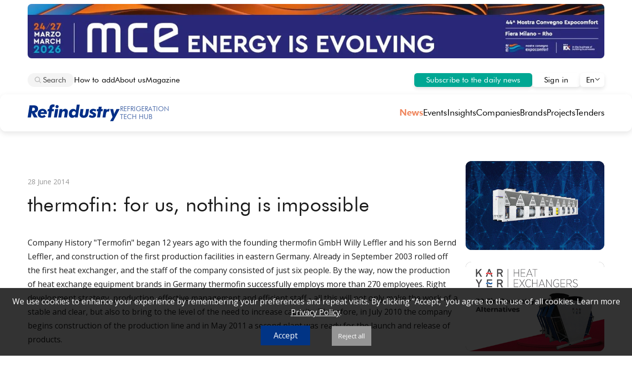

--- FILE ---
content_type: text/html; charset=UTF-8
request_url: https://refindustry.com/news/new-items/thermofin-for-us-nothing-is-impossible/
body_size: 32730
content:
<!DOCTYPE html>
<html lang="en">
<head>
    <style>
        @media (min-width: 1280px) {
            html {
            overflow-y: scroll;
            }
        }
    </style>
    <meta name="viewport" content="width=device-width, initial-scale=1">
    <meta http-equiv="X-UA-Compatible" content="ie=edge">
    <title>thermofin: for us, nothing is impossible</title>
    <link rel="stylesheet" href="https://fonts.googleapis.com/css2?family=Open+Sans&display=swap">
<meta name="keywords" content="refrigeration news, refrigeration technologies, , New products" />
    <meta name="description" content="Follow refrigeration news, New products worldwide on our website. " />
    <meta http-equiv="Content-Type" content="text/html; charset=UTF-8" />
    <meta name="robots" content="index, follow" />
    <link href="https://refindustry.com/news/new-items/thermofin-for-us-nothing-is-impossible/" rel="canonical" />
    <link rel="shortcut icon" type="image/x-icon" href="/local/templates/holodindustrynew/assets/img/ref_favicon.ico"/>
    <link rel="stylesheet" href="/new_site/style.css?v=280">
<!-- Facebook Pixel Code -->
<script>
!function(f,b,e,v,n,t,s) {if(f.fbq)return;n=f.fbq=function(){n.callMethod?
n.callMethod.apply(n,arguments):n.queue.push(arguments)};
if(!f._fbq)f._fbq=n;n.push=n;n.loaded=!0;n.version='2.0';
n.queue=[];t=b.createElement(e);t.async=!0;
t.src=v;s=b.getElementsByTagName(e)[0];
s.parentNode.insertBefore(t,s)}(window, document,'script',
'https://connect.facebook.net/en_US/fbevents.js');
fbq('init', '535793150368708');
fbq('track', 'PageView');
</script>
<noscript><img height="1" width="1" style="display:none"
src="https://www.facebook.com/tr?id=535793150368708&ev=PageView&noscript=1"
/></noscript>
<!-- End Facebook Pixel Code -->
 <!-- Google tag (gtag.js) -->
<script async src="https://www.googletagmanager.com/gtag/js?id=G-58SYRH0RZN"></script>
<script>
  window.dataLayer = window.dataLayer || [];
  function gtag(){dataLayer.push(arguments);}
  gtag('js', new Date());
  gtag('config', 'G-58SYRH0RZN');
</script>

<script type="text/javascript" >
   (function(m,e,t,r,i,k,a){m[i]=m[i]||function(){(m[i].a=m[i].a||[]).push(arguments)};
   m[i].l=1*new Date();
   for (var j = 0; j < document.scripts.length; j++) {if (document.scripts[j].src === r) { return; }}
   k=e.createElement(t),a=e.getElementsByTagName(t)[0],k.async=1,k.src=r,a.parentNode.insertBefore(k,a)})
   (window, document, "script", "https://mc.yandex.ru/metrika/tag.js", "ym");

   ym(102526790, "init", {
        clickmap:true,
        trackLinks:true,
        accurateTrackBounce:true,
        webvisor:true
   });
</script>
<noscript><div><img src="https://mc.yandex.ru/watch/102526790" style="position:absolute; left:-9999px;" alt="" /></div></noscript>


</head>
<body>
    <section class="page-wrapper_new">
 <!--'start_frame_cache_ZMau15'--><!--'end_frame_cache_ZMau15'-->
    <div class="banner_up">
        <div class="Top">
            <!--        <img src="/images/post.png">-->
            <noindex><a href="/bitrix/rk.php?id=797&site_id=s2&event1=banner&event2=click&event3=3 / [797] [REF_TOP_BANNER] MCE 2026&goto=https://www.mcexpocomfort.it/en-gb.html" target="_blank"  rel="nofollow"><img alt="Attend the event" title="Attend the event" src="/upload/rk/73e/7p1bej6i5qiql19v79n7iirwwvocx0km.jpg" width="1280" height="120" style="border:0;" /></a></noindex>        </div>
    </div>
        <header>
            <div class="top-header_new">
                <div class="both-sides">
                    <div class="left-side">
                        <div id="pop_poisk"></div>
                        <div id="focused_search">
                            <div class="search_icon">
                                <svg style="pointer-events: none;" xmlns="http://www.w3.org/2000/svg" width="14" height="14" viewBox="0 0 14 14" fill="none"><path fill-rule="evenodd" clip-rule="evenodd" d="M5.66683 1.66656C3.45769 1.66656 1.66683 3.45742 1.66683 5.66656C1.66683 7.8757 3.45769 9.66656 5.66683 9.66656C7.87597 9.66656 9.66683 7.8757 9.66683 5.66656C9.66683 3.45742 7.87597 1.66656 5.66683 1.66656ZM0.333496 5.66656C0.333496 2.72104 2.72131 0.333225 5.66683 0.333225C8.61235 0.333225 11.0002 2.72104 11.0002 5.66656C11.0002 8.61208 8.61235 10.9999 5.66683 10.9999C2.72131 10.9999 0.333496 8.61208 0.333496 5.66656Z" fill="#B8B8B8"/><path d="M8.8049 9.74734C8.54455 9.48699 8.54455 9.06488 8.8049 8.80453C9.06525 8.54418 9.48736 8.54418 9.74771 8.80453L13.0475 12.1044C13.3079 12.3647 13.3079 12.7868 13.0475 13.0472C12.7872 13.3075 12.3651 13.3075 12.1047 13.0472L8.8049 9.74734Z" fill="#B8B8B8"/>
                                </svg>
                            </div>
                            <div oninput="show_quicks_loc();" id="input_search" class="search_ph" contenteditable="true"></div>
                        </div>
                        <div onclick="search_click();" id="title-search-input_new" name="q" placeholder="&#128269; Search" autocomplete="off" class="search">
                            <div class="search_icon">
                                <svg style="pointer-events: none;" xmlns="http://www.w3.org/2000/svg" width="14" height="14" viewBox="0 0 14 14" fill="none"><path fill-rule="evenodd" clip-rule="evenodd" d="M5.66683 1.66656C3.45769 1.66656 1.66683 3.45742 1.66683 5.66656C1.66683 7.8757 3.45769 9.66656 5.66683 9.66656C7.87597 9.66656 9.66683 7.8757 9.66683 5.66656C9.66683 3.45742 7.87597 1.66656 5.66683 1.66656ZM0.333496 5.66656C0.333496 2.72104 2.72131 0.333225 5.66683 0.333225C8.61235 0.333225 11.0002 2.72104 11.0002 5.66656C11.0002 8.61208 8.61235 10.9999 5.66683 10.9999C2.72131 10.9999 0.333496 8.61208 0.333496 5.66656Z" fill="#B8B8B8"/><path d="M8.8049 9.74734C8.54455 9.48699 8.54455 9.06488 8.8049 8.80453C9.06525 8.54418 9.48736 8.54418 9.74771 8.80453L13.0475 12.1044C13.3079 12.3647 13.3079 12.7868 13.0475 13.0472C12.7872 13.3075 12.3651 13.3075 12.1047 13.0472L8.8049 9.74734Z" fill="#B8B8B8"/>
                                </svg>
                            </div>
                            <div class="search_ph">Search</div>
                        </div>
<script>
/*document.getElementById('input_search').addEventListener('paste', function(e) {
    e.preventDefault();
    //this.innerText = text;
    var text = (e.clipboardData || window.clipboardData).getData('text/plain');
    var cleanText = text.replace(/<\/?[^>]+(>|$)/g, "");
    document.execCommand('insertText', false, cleanText);
    let div = event.target;
    div.querySelectorAll('br').forEach(br => br.remove());
    div.querySelectorAll('div').forEach(emptyDiv => emptyDiv.remove());
    console.log(cleanText);
})*/
const mediaQuery1 = window.matchMedia('(min-width: 768px) and (max-width: 1279px)');
const mediaQuery2 = window.matchMedia('(max-width: 767px)');
const mediaQuery3 = window.matchMedia('(min-width: 1280px)');
function show_quicks_loc(){
    suggest_pos = -1;
    if (event.target.innerHTML == "<br>") event.target.innerHTML = "";
    var q = event.target.textContent;
    fetch(`https://refindustry.com/new_site/suggests.php?w=` + q, { method: 'GET' })
    .then(response => response.json())
    .then(data => {
        pop_poisk = document.getElementById("pop_poisk");
        if (data.length < 1) {
            pop_poisk.style.display = "none";
        } else {
            pop_poisk.style.display = "flex";
            pop_poisk.innerHTML = "";
        }
        data.forEach((value) => {
            pop_poisk.innerHTML += "<div class='pop_word' onmouseover='insert_word(\"" + value + "\");' onclick='search_word(this.textContent);'>" + value + "</div>";
        });


    })
    .catch(error => console.error('error:', error));
}
function show_quicks(){
    var q = event.target.textContent;
    var apiKey = 'AIzaSyA3V-NIits3CYbieu_chdhJHGM3t-ayjCs';
    jsonp("https://suggestqueries.google.com/complete/search?client=chrome&hl=en&hjson=t&cp=1&q="+q+"&format=5&alt=json&key=" + apiKey, function(data) {
        pop_poisk = document.getElementById("pop_poisk");
        pop_poisk.style.display = "flex";
        pop_poisk.innerHTML = "";
        suggests = data[1].slice(0, 5);
        data[1].slice(0, 5).forEach((value) => {
            pop_poisk.innerHTML += "<div class='pop_word' onmouseover='insert_word(\"" + value + "\");' onclick='search_word(this.textContent);'>" + value + "</div>";
        });
    });
}
function search_click(){
    document.querySelectorAll('.menu_link').forEach(el => el.style.display = 'none');
    document.getElementById("title-search-input_new").style.visibility = "hidden";
    document.getElementById("title-search-input_new").style.pointerEvents = "none";
    document.getElementById("focused_search").style.display = "inline-flex";
    document.getElementById("focused_search").style.border = "1px solid #B8B8B8";
    document.getElementById("focused_search").style.padding = "4px 15px 4px 12px";
    document.getElementById("focused_search").style.background = "#FFF";
    document.getElementById("input_search").focus();
    const range = document.createRange();
    const selection = window.getSelection();
    range.selectNodeContents(document.getElementById('input_search'));
    range.collapse(false);
    selection.removeAllRanges();
    selection.addRange(range);
}
function jsonp(url, callback) {
    var callbackName = 'jsonp_callback_' + Math.round(100000 * Math.random());
    window[callbackName] = function(data) {
        delete window[callbackName];
        document.body.removeChild(script);
        callback(data);
    };
    var script = document.createElement('script');
    script.src = url + (url.indexOf('?') >= 0 ? '&' : '?') + 'callback=' + callbackName;
    document.body.appendChild(script);
}
function search_word(word){
    window.location.assign('https://refindustry.com/search/?q=' + word);
    document.getElementById("pop_poisk").style.display = "none";
    document.getElementById("input_search").textContent = word;
}
function insert_word(w){
    /*document.getElementById('input_search').textContent = w;
    const range = document.createRange();
    const selection = window.getSelection();
    range.selectNodeContents(document.getElementById('input_search'));
    range.collapse(false);
    selection.removeAllRanges();
    selection.addRange(range);*/
}
function focused_search_out(){
    document.getElementById("focused_search").style.display = "none";
    //document.getElementById("title-search-input").style.display = "inline-flex";
    document.getElementById("title-search-input_new").style.visibility = "visible";
    document.getElementById("title-search-input_new").style.pointerEvents = "auto";
    document.getElementById("pop_poisk").style.display = "none";
}
document.getElementById('input_search').addEventListener('keydown', function(event) {
    const popPoisk = document.getElementById("pop_poisk");
    if (event.key === 'Escape'){
        focused_search_out();
    } else if (event.key === 'Enter') {
        event.preventDefault();
        window.location.assign('https://refindustry.com/search/?q=' + event.target.textContent);
    } else if (event.key === 'ArrowDown') {

        suggest_pos = suggest_pos + 1;
        if (suggest_pos >= popPoisk.getElementsByTagName("div").length) {
            suggest_pos = popPoisk.getElementsByTagName("div").length;
        }
        Array.from(popPoisk.getElementsByTagName("div")).forEach((el) => {
            el.style.background = "#fff";
        });
        popPoisk.getElementsByTagName("div")[suggest_pos].style.background = "#F4F4F4";
        search_url = popPoisk.getElementsByTagName("div")[suggest_pos].textContent;
        event.target.textContent = search_url;
        //document.getElementsByClassName('pop_word')[suggest_pos].style.background = "#F4F4F4";
    } else if (event.key === 'ArrowUp') {
        suggest_pos = suggest_pos - 1;
        if (suggest_pos < -1) suggest_pos = -1;
        Array.from(popPoisk.getElementsByTagName("div")).forEach((el) => {
            el.style.background = "#fff";
        });
        popPoisk.getElementsByTagName("div")[suggest_pos].style.background = "#F4F4F4";
        search_url = popPoisk.getElementsByTagName("div")[suggest_pos].textContent;
        event.target.textContent = search_url;
    }
});
</script>
                        <div class="menu_link"><a href="/how_add/">How to add</a></div>
                        <div class="menu_link"><a href="/portal/">About us</a></div>
                        <div class="menu_link"><a href="/portal/magazine/">Magazine</a></div>
                    </div>
                    <div class="right-side_new">
                        <a id="sub_btn" href="/login/registration/">Subscribe to the daily news</a>
                        <a id="sign_in_btn" href="/login/">Sign in</a>
<script>
if (mediaQuery1.matches) {
    document.getElementById("sub_btn").textContent = "Subscribe";
} else if (mediaQuery2.matches) {
    document.getElementById("sub_btn").textContent = "Subscribe";
}
</script>
                        <div class="flag_new" id="current_page" onclick="choose_flag();">
                            <a>En</a>
                            <span>
                                <svg width="12" height="12" viewBox="0 0 12 12" fill="none" xmlns="http://www.w3.org/2000/svg"><path fill-rule="evenodd" clip-rule="evenodd" d="M6 7.79289L2.35355 4.14645C2.15829 3.95118 1.84171 3.95118 1.64645 4.14645C1.45118 4.34171 1.45118 4.65829 1.64645 4.85355L5.57574 8.78284C5.81005 9.01716 6.18995 9.01716 6.42426 8.78284L10.3536 4.85355C10.5488 4.65829 10.5488 4.34171 10.3536 4.14645C10.1583 3.95118 9.84171 3.95118 9.64645 4.14645L6 7.79289Z" fill="black"/>
                                </svg>
                            </span>
<script>
function choose_flag(){
    document.getElementsByClassName("flag_list_page")[0].classList.toggle("is-flex");
}
</script>
                            <div class="flag_list_page">
                                <a href="/es-news/">Es</a>
                                <a href="/it-news/">It</a>
                                <a href="/deutsch-news/">De</a>
                                <a href="/portal/french/">Fr</a>
                                <a href="/portal/portugal/">Pt</a>
                                <a href="/portal/сhinese/">Cn</a>
                            </div>
                        </div>
                    </div>
                </div>
                <div class="logo_new">
                    <a href="/" style="text-decoration:none;">
                        <!--<img src="/images/logo_ny.png" alt="RefIndustry" id="logo_img_new"/>-->
                    <svg xmlns="http://www.w3.org/2000/svg" width="256" height="47" viewBox="0 0 256 47" fill="none">
  <path d="M235.279 35.0801L228.672 13.0037H237.166L239.192 23.0405C239.223 23.1786 239.269 23.3781 239.33 23.639C239.622 24.9895 239.783 26.1406 239.814 27.0921C239.982 26.4935 240.197 25.8566 240.458 25.1814C240.734 24.4908 241.064 23.7465 241.448 22.9484L246.259 13.0037H255.076L237.028 46.5212H228.442L235.279 35.0801Z" fill="#002E87"/>
  <path d="M207.548 36.2568L211.231 13.0063H219.104L218.528 16.9658C219.25 15.4925 220.216 14.3722 221.429 13.6049C222.641 12.8375 224.053 12.4539 225.665 12.4539C225.833 12.4539 226.025 12.4692 226.24 12.4999C226.455 12.5152 226.793 12.5613 227.253 12.638L225.619 19.9354C225.081 19.8127 224.598 19.7206 224.168 19.6592C223.739 19.5978 223.324 19.5671 222.925 19.5671C221.344 19.5671 220.094 20.0659 219.173 21.0634C218.267 22.0456 217.646 23.5726 217.308 25.6445L215.651 36.2568H207.548Z" fill="#002E87"/>
  <path d="M192.467 36.2571L195.206 18.9459H191.339L192.283 13.0067H196.15L197.186 6.26172H205.381L204.299 13.0067H208.466L207.522 18.9459H203.355L200.639 36.2571H192.467Z" fill="#002E87"/>
  <path d="M190.155 14.708L187.76 19.9336C186.702 19.1816 185.727 18.6368 184.837 18.2991C183.947 17.9462 183.064 17.7697 182.19 17.7697C181.453 17.7697 180.839 17.9385 180.348 18.2761C179.872 18.6137 179.634 19.0281 179.634 19.5192C179.634 20.2252 180.432 20.8851 182.028 21.4989C182.734 21.7598 183.287 21.9824 183.686 22.1665C185.911 23.1334 187.469 24.1386 188.359 25.1822C189.249 26.2104 189.694 27.4996 189.694 29.0496C189.694 31.4897 188.75 33.4541 186.863 34.9428C184.975 36.4161 182.458 37.1527 179.312 37.1527C177.532 37.1527 175.828 36.9149 174.202 36.4391C172.59 35.9787 171.025 35.2727 169.505 34.3212L172.245 28.7503C173.81 29.7172 175.122 30.4001 176.181 30.7991C177.24 31.1982 178.238 31.3977 179.174 31.3977C179.987 31.3977 180.64 31.2212 181.131 30.8682C181.622 30.4999 181.867 30.0318 181.867 29.464C181.867 28.5892 180.739 27.6914 178.483 26.7706C177.808 26.4943 177.286 26.2795 176.918 26.126C175.122 25.328 173.849 24.4609 173.097 23.5247C172.345 22.5886 171.969 21.4222 171.969 20.0257C171.969 17.8004 172.897 15.9511 174.754 14.4778C176.611 13.0045 178.997 12.2678 181.913 12.2678C183.387 12.2678 184.822 12.475 186.218 12.8894C187.615 13.3037 188.927 13.9099 190.155 14.708Z" fill="#002E87"/>
  <path d="M146.626 13.0037H154.775L153.256 22.6261C153.072 23.8999 152.926 24.9665 152.819 25.8259C152.711 26.67 152.658 27.2225 152.658 27.4834C152.658 28.5884 152.918 29.4325 153.44 30.0156C153.977 30.5988 154.752 30.8904 155.765 30.8904C158.129 30.8904 159.725 28.2124 160.554 22.8563C160.6 22.5647 160.638 22.3422 160.669 22.1887L162.119 13.0037H170.291L168.634 23.5239L168.565 24.0073C167.751 28.9951 166.485 32.3253 164.766 33.9981C163.677 35.0417 162.341 35.8244 160.761 36.3462C159.195 36.8833 157.423 37.1519 155.443 37.1519C152.021 37.1519 149.32 36.3769 147.34 34.8269C145.376 33.2768 144.393 31.1743 144.393 28.5193C144.393 27.9054 144.447 27.1381 144.554 26.2173C144.662 25.2811 144.877 23.8462 145.199 21.9125L146.626 13.0037Z" fill="#002E87"/>
  <path d="M122.616 25.3215C122.616 26.8101 123.069 28.0072 123.975 28.9127C124.88 29.8181 126.077 30.2708 127.566 30.2708C129.193 30.2708 130.551 29.6416 131.64 28.3832C132.73 27.1094 133.275 25.521 133.275 23.618C133.275 22.1754 132.814 21.009 131.894 20.1189C130.988 19.2134 129.814 18.7607 128.371 18.7607C126.699 18.7607 125.317 19.3823 124.228 20.6254C123.154 21.8531 122.616 23.4185 122.616 25.3215ZM144.394 0.574707L138.777 36.2561H131.042L131.525 33.2405C130.374 34.5449 129.108 35.5348 127.727 36.2101C126.361 36.87 124.888 37.1999 123.307 37.1999C120.637 37.1999 118.442 36.1947 116.723 34.1843C115.02 32.1585 114.168 29.5495 114.168 26.3574C114.168 22.3365 115.319 19.0063 117.621 16.3666C119.938 13.727 122.839 12.4071 126.323 12.4071C127.888 12.4071 129.3 12.7371 130.558 13.397C131.832 14.0416 133.029 15.0621 134.15 16.4587V15.7911C134.15 15.3307 134.173 14.8549 134.219 14.3638C134.265 13.8574 134.326 13.3433 134.403 12.8215L136.336 0.574707H144.394Z" fill="#002E87"/>
  <path d="M84.9895 36.2549L88.6727 13.0045H96.5457L95.9702 16.6417C97.244 15.107 98.5101 13.9943 99.7685 13.3037C101.027 12.6131 102.4 12.2678 103.889 12.2678C106.299 12.2678 108.163 12.9201 109.483 14.2245C110.818 15.5137 111.486 17.3246 111.486 19.6573C111.486 20.4554 111.348 21.7829 111.071 23.6398C111.056 23.8086 111.041 23.9468 111.025 24.0542L109.092 36.2549H100.873L102.807 23.9391C102.869 23.5861 102.915 23.2408 102.945 22.9032C102.991 22.5656 103.014 22.274 103.014 22.0284C103.014 21.0155 102.746 20.2482 102.209 19.7264C101.672 19.2046 100.881 18.9437 99.8376 18.9437C98.4103 18.9437 97.29 19.4578 96.4766 20.4861C95.6786 21.5143 95.1031 23.1564 94.7501 25.4124L93.0926 36.2549H84.9895Z" fill="#002E87"/>
  <path d="M77.105 6.07453C77.105 4.87748 77.5271 3.84924 78.3711 2.98982C79.2305 2.1304 80.2665 1.70068 81.4789 1.70068C82.7527 1.70068 83.8116 2.11505 84.6557 2.94378C85.4997 3.77251 85.9218 4.81609 85.9218 6.07453C85.9218 7.31763 85.4921 8.36889 84.6326 9.22831C83.7732 10.0877 82.722 10.5174 81.4789 10.5174C80.2665 10.5174 79.2305 10.0877 78.3711 9.22831C77.5271 8.35354 77.105 7.30228 77.105 6.07453ZM72.8232 36.2541L76.4835 13.0036H84.7477L81.0645 36.2541H72.8232Z" fill="#002E87"/>
  <path d="M56.1624 36.2554L58.9018 18.9442H55.0344L55.9783 13.005H59.8457L60.214 10.6569C60.26 10.4574 60.3137 10.1581 60.3751 9.75913C60.8509 6.61302 61.5415 4.47214 62.4469 3.33647C63.291 2.27754 64.373 1.45649 65.6928 0.873305C67.028 0.290125 68.4936 -0.00146484 70.0897 -0.00146484C70.8263 -0.00146484 71.5937 0.0829428 72.3917 0.251758C73.2051 0.405226 74.0492 0.650776 74.9239 0.988406L73.888 7.64126C73.443 7.42641 72.9979 7.26526 72.5528 7.15784C72.1231 7.03506 71.7241 6.97367 71.3558 6.97367C70.4503 6.97367 69.7674 7.25759 69.307 7.82542C68.8619 8.39326 68.5243 9.42917 68.2941 10.9332L67.9488 13.005H73.0593L72.1155 18.9442H67.051L64.3346 36.2554H56.1624Z" fill="#002E87"/>
  <path d="M45.6605 21.8673C45.5838 20.6088 45.1617 19.6113 44.3944 18.8746C43.6271 18.138 42.6142 17.7697 41.3557 17.7697C40.2201 17.7697 39.1995 18.1303 38.294 18.8516C37.4039 19.5729 36.7287 20.5781 36.2683 21.8673H45.6605ZM35.7158 26.5864V27.1159C35.7158 28.5892 36.0918 29.7095 36.8438 30.4769C37.5958 31.2442 38.6931 31.6279 40.1357 31.6279C41.1486 31.6279 42.1001 31.4207 42.9902 31.0063C43.8956 30.5766 44.8625 29.8937 45.8907 28.9575L50.3106 33.4234C48.9908 34.6819 47.4638 35.6257 45.7296 36.2549C44.0107 36.8842 42.0847 37.1988 39.9515 37.1988C36.1608 37.1988 33.2142 36.1936 31.1117 34.1831C29.0245 32.1573 27.981 29.3258 27.981 25.6886C27.981 21.7138 29.2241 18.4833 31.7102 15.9971C34.2118 13.5109 37.4423 12.2678 41.4018 12.2678C44.9929 12.2678 47.8781 13.3651 50.0574 15.5597C52.252 17.7543 53.3493 20.6625 53.3493 24.2844C53.3493 24.6067 53.3032 25.1899 53.2112 26.0339C53.1805 26.2948 53.1575 26.479 53.1421 26.5864H35.7158Z" fill="#002E87"/>
  <path d="M8.95488 36.2534H0L5.31768 2.55176H14.2956C16.9966 2.55176 19.0071 2.65151 20.3269 2.85102C21.6467 3.03518 22.7901 3.35747 23.7569 3.81787C25.4604 4.61591 26.7495 5.7439 27.6243 7.20185C28.4991 8.64445 28.9365 10.3786 28.9365 12.4044C28.9365 15.1976 28.1001 17.5379 26.4273 19.4256C24.7698 21.2979 22.4831 22.472 19.5672 22.9477L27.7624 36.2534H17.4954L10.9807 23.3851L8.95488 36.2534ZM11.8324 17.9523H14.6639C16.4441 17.9523 17.81 17.5456 18.7615 16.7322C19.713 15.9189 20.1888 14.7448 20.1888 13.2101C20.1888 11.7675 19.7437 10.724 18.8536 10.0794C17.9635 9.41947 16.5362 9.08951 14.5718 9.08951H13.2367L11.8324 17.9523Z" fill="#002E87"/>
</svg>
                        <div id="sublogo"><div>Refrigeration</div><div>Tech Hub</div></div>
                    </a>
<script>
if (mediaQuery3.matches){
    document.querySelector('.logo_new a').style.width = document.querySelector('.left-side').offsetWidth + "px";
}
</script>
                    <div id="mob_top_menu" style="display:none;">
                        <div id="mob_top_menu_x" onclick="close_mob_top_menu();">
                            <svg xmlns="http://www.w3.org/2000/svg" width="20" height="20" viewBox="0 0 20 20" fill="none"><path d="M3.29289 3.29289C3.68342 2.90237 4.31658 2.90237 4.70711 3.29289L10 8.58579L15.2929 3.29289C15.6834 2.90237 16.3166 2.90237 16.7071 3.29289C17.0976 3.68342 17.0976 4.31658 16.7071 4.70711L11.4142 10L16.7071 15.2929C17.0976 15.6834 17.0976 16.3166 16.7071 16.7071C16.3166 17.0976 15.6834 17.0976 15.2929 16.7071L10 11.4142L4.70711 16.7071C4.31658 17.0976 3.68342 17.0976 3.29289 16.7071C2.90237 16.3166 2.90237 15.6834 3.29289 15.2929L8.58579 10L3.29289 4.70711C2.90237 4.31658 2.90237 3.68342 3.29289 3.29289Z" fill="black"/>
                            </svg>
                        </div>
                        <div id="mob_top_menu_title">Menu</div>
                        <div id="mob_top_menu_list"></div>
                        <hr id="mob_top_menu_line"></hr>
                    </div>
                    <div class="mob_top_menu_btn" style="display:none;" onclick="show_mob_top_menu();">
                        <svg xmlns="http://www.w3.org/2000/svg" width="18" height="18" viewBox="0 0 18 18" fill="none"><path d="M0.666748 3.16683C0.666748 2.70659 1.03984 2.3335 1.50008 2.3335H16.5001C16.9603 2.3335 17.3334 2.70659 17.3334 3.16683C17.3334 3.62707 16.9603 4.00016 16.5001 4.00016H1.50008C1.03984 4.00016 0.666748 3.62707 0.666748 3.16683Z" fill="black"/><path d="M0.666748 9.00016C0.666748 8.53993 1.03984 8.16683 1.50008 8.16683H16.5001C16.9603 8.16683 17.3334 8.53993 17.3334 9.00016C17.3334 9.4604 16.9603 9.8335 16.5001 9.8335H1.50008C1.03984 9.8335 0.666748 9.4604 0.666748 9.00016Z" fill="black"/><path d="M0.666748 14.8335C0.666748 14.3733 1.03984 14.0002 1.50008 14.0002H16.5001C16.9603 14.0002 17.3334 14.3733 17.3334 14.8335C17.3334 15.2937 16.9603 15.6668 16.5001 15.6668H1.50008C1.03984 15.6668 0.666748 15.2937 0.666748 14.8335Z" fill="black"/>
                        </svg>
                    </div>
<script>
function close_mob_top_menu(){
    document.getElementById("mob_top_menu").style.display = "none";
    document.querySelectorAll('.menu_link').forEach(element => {
        element.style.display = "none";
    });
}

function show_mob_top_menu(){
    document.getElementById("mob_top_menu").style.display = "block";
    document.getElementById("mob_top_menu_list").innerHTML = document.getElementsByClassName("top-menu")[0].innerHTML;
    document.querySelectorAll('.menu_link').forEach(element => {
        element.style.display = "block";
    });
}
document.querySelectorAll('.menu_link').forEach(element => {
    document.getElementById("mob_top_menu").innerHTML = document.getElementById("mob_top_menu").innerHTML + (element.outerHTML);
});
</script>
        <div class="top-menu">
                            <a onclick="menu_click();" class="current_menu" href="/news/">News</a>
                            <a onclick="menu_click();"  href="/events/">Events</a>
                            <a onclick="menu_click();"  href="/articles/">Insights</a>
                            <a onclick="menu_click();"  href="/company/">Companies</a>
                            <a onclick="menu_click();"  href="/equipment/">Brands</a>
                            <a onclick="menu_click();"  href="/projects/">Projects</a>
                            <a onclick="menu_click();"  href="/tenders/">Tenders</a>
                    </div>
<script>
    function menu_click() {
        document.querySelectorAll('.current_menu').forEach(function(el) {
            el.classList.remove('current_menu');
        });
        event.target.classList.add('current_menu');
    }
</script>
                </div>
            </div>
        </header>
    </section>
<section class="page"><div id="comp_cf05ec1103d907584b27d5ab09e17a2c">
<script type="application/ld+json">
{
  "@context": "https://schema.org",
  "@type": "NewsArticle",
  "headline": "thermofin: for us, nothing is impossible",
  "description": "Company History &amp;quot;Termofin&amp;quot; began 12 years ago with the founding thermofin GmbH Willy Leffler and his son Bernd Leffler, and construction of the first production facilities in eastern Germany. Already in September 2003 rolled off the first h",
  "keywords": "refrigeration, air conditioning, Thermofin, ammonia",
  "articleSection": "New products",
  "genre": "News",
  "isAccessibleForFree": true,
  "wordCount": "725",
  "datePublished": "2014-06-28T00:00:00+04:00",
  "dateModified": "2018-12-03T16:51:20+03:00",
  "author": {
    "@type": "Person",
    "name": "Sergei Mukminov",
    "url": "https://refindustry.com/author/mukminov/"
  },
  "publisher": {
    "@type": "Organization",
    "name": "RefIndustry",
    "logo": {
      "@type": "ImageObject",
      "url": "https://refindustry.com/news/logo_ref.jpg",
      "width": 112,
      "height": 112
    }
  },
  "mainEntityOfPage": {
    "@type": "WebPage",
    "@id": "https://refindustry.com/news/new-items/thermofin-for-us-nothing-is-impossible/",
    "@url": "https://refindustry.com/news/new-items/thermofin-for-us-nothing-is-impossible/"
  },
  "isPartOf": {
    "@type": "WebSite",
    "name": "Refindustry",
    "url": "https://refindustry.com/"
  },
  "image": {
    "@type": "ImageObject",
    "url": "https://refindustry.com",
    "width": "",
    "height": ""
  },
  "breadcrumb": {
    "@type": "BreadcrumbList",
    "itemListElement": [
      {
        "@type": "ListItem",
        "position": 1,
        "name": "Home",
        "item": "https://refindustry.com/"
      },
      {
        "@type": "ListItem",
        "position": 2,
        "name": "News section",
        "item": "https://refindustry.com/news/"
      },
      {
        "@type": "ListItem",
        "position": 3,
        "name": "News headline",
        "item": "https://refindustry.com/news/new-items/thermofin-for-us-nothing-is-impossible/"
      }
    ]
  },
  "inLanguage": "en"
}
</script>

<section class="news-detail-wrapper_new">
    <div class="news-detail-content_new">
        <div id="ekran">
            <div class="news-detail-top-slider" id="news_img_slider">
        </div>
    </div>
<div class="overlay" id="slideroverlay">
    <div class="popup">
        <div id="close-popup">
            <svg xmlns="http://www.w3.org/2000/svg" width="26" height="26" viewBox="0 0 26 26" fill="none">
            <circle cx="13" cy="13" r="13" fill="white"/>
            <path d="M2.52876 2.52859C2.78911 2.26824 3.21122 2.26824 3.47157 2.52859L7.00016 6.05719L10.5288 2.52859C10.7891 2.26824 11.2112 2.26824 11.4716 2.52859C11.7319 2.78894 11.7319 3.21105 11.4716 3.4714L7.94297 7L11.4716 10.5286C11.7319 10.7889 11.7319 11.2111 11.4716 11.4714C11.2112 11.7318 10.7891 11.7318 10.5288 11.4714L7.00016 7.94281L3.47157 11.4714C3.21122 11.7318 2.78911 11.7318 2.52876 11.4714C2.26841 11.2111 2.26841 10.7889 2.52876 10.5286L6.05735 7L2.52876 3.4714C2.26841 3.21105 2.26841 2.78894 2.52876 2.52859Z" fill="#1D1D1D" transform="translate(6, 6)" />
            </svg>
        </div>
        <div id="viewfullimg">
            <div id="viewfullimgall"></div>
        </div>
    </div>
</div>
<script>
let partners_count_poppup;
let newContainer;
let partners_news_popup;
let partners_news_el_popup;
let partners_block_w_popup;
let news_elWidth_popup;
let view_kol_popup;
let touchStartX = 0;
let touchEndX = 0;
let carusel_partner_news_manual_timeout;
function handleSwipe() {
    const swipeThreshold = 50;
    if (touchStartX - touchEndX > swipeThreshold) {
        movenewsCarouselManual(1);
    } else if (touchEndX - touchStartX > swipeThreshold) {
        movenewsCarouselManual(-1);
    }
}
function movenewsCarouselManual_popup (vector) {
    clearTimeout(carusel_partner_news_manual_timeout);
    currentnewsIndex = currentnewsIndex + vector;
    newContainer.style.transition = 'transform 0.5s';
    newContainer.style.transform = `translateX(-${(currentnewsIndex) * news_elWidth_popup + 0}px)`;
    if (currentnewsIndex >= (2*partners_count_poppup)) {
        carusel_partner_logos_manual_timeout = setTimeout(() => {
            newContainer.style.transition = 'none';
            currentnewsIndex = currentnewsIndex - partners_count_poppup;
            newContainer.style.transform = `translateX(-${currentnewsIndex * news_elWidth_popup + 0}px)`;
        }, 500);
    } else if (currentnewsIndex <= 0)  {
        carusel_partner_logos_manual_timeout = setTimeout(() => {
            newContainer.style.transition = 'none';
            currentnewsIndex = currentnewsIndex + partners_count_poppup;
            newContainer.style.transform = `translateX(-${currentnewsIndex * news_elWidth_popup + 0}px)`;
        }, 500);
    }
}
function fullviewimg (fullurl, num) {
    if (mediaQuery2.matches) {
        return;
    }
    document.getElementById("slideroverlay").style.display = "flex";
    newContainer = document.getElementById("viewfullimgall");
    newContainer.innerHTML = "";
    partners_news_el.forEach(el => {
      const fullUrl = el.getAttribute('data-fullurl');
      const imgElement = document.createElement('img');
      imgElement.src = fullUrl;
      imgElement.setAttribute('data-fullurl', fullUrl);
      newContainer.appendChild(imgElement);
    });
    partners_count_poppup = document.querySelectorAll('#slideroverlay img').length;
    newContainer.innerHTML = newContainer.innerHTML + newContainer.innerHTML + newContainer.innerHTML;
    partners_news_popup = document.getElementById('slideroverlay');
    partners_news_el_popup = Array.from(document.querySelectorAll('#slideroverlay img'));
    partners_block_w_popup = document.getElementById("slideroverlay").offsetWidth;
    news_elWidth_popup = partners_news_el_popup[0].offsetWidth + 0;
    view_kol_popup = Math.ceil(partners_block_w_popup/news_elWidth_popup);
    var carusel_partner_news_manual_timeout_popup;

    currentnewsIndex = partners_count_poppup + num - 1;
    var ostatoknews = 0;
    newContainer.style.transform = `translateX(` + ((-1)*( (currentnewsIndex ) * news_elWidth_popup)) + `px)`;

    document.getElementById('close-popup').addEventListener('click', function () {
        document.getElementById("slideroverlay").style.display = "none";
    });
    document.getElementById("slideroverlay").addEventListener('click', function (event) {
        if (event.target === document.getElementById("slideroverlay")) {
          document.getElementById("slideroverlay").style.display = "none";
        }
    });

const container = document.getElementById('viewfullimgall');
if (container) {
const containerWidth = container.clientWidth;
const containerHeight = container.clientHeight;
const containerRatio = containerWidth / containerHeight;
const images = container.querySelectorAll('img');
images.forEach(img => {
    const wrapper = document.createElement('div');
    wrapper.className = 'img-wrapper';
    img.parentNode.insertBefore(wrapper, img);
    wrapper.appendChild(img);
    //img.style.width = "auto";
    const imgNaturalWidth = img.naturalWidth;
    const imgNaturalHeight = img.naturalHeight;
    const imgRatio = imgNaturalWidth / imgNaturalHeight;
    if (imgRatio < containerRatio) {
        img.style.width = 'auto';
        img.style.height = '100%';
    }
    // Если изображение "шире" контейнера
    else {
        img.style.height = 'auto';
        img.style.width = '100%';
    }
});
}

};
function movenewsCarouselManual(vector) {
    if (vector == 1) ostatoknews = view_kol*news_elWidth - video_viewport - gap;
    else ostatoknews = 0;
    clearTimeout(carusel_partner_news_manual_timeout);
    currentnewsIndex = currentnewsIndex + vector;
    partners_news.style.transition = 'transform 0.5s';
    partners_news.style.transform = `translateX(-${currentnewsIndex * news_elWidth + ostatoknews}px)`;
    if (currentnewsIndex >= (2*partners_news_el.length)) {
        carusel_partner_logos_manual_timeout = setTimeout(() => {
            partners_news.style.transition = 'none';
            currentnewsIndex = currentnewsIndex - partners_count;
            partners_news.style.transform = `translateX(-${currentnewsIndex * news_elWidth + ostatoknews}px)`;
        }, 500);
    } else if (currentnewsIndex <= 0)  {
        carusel_partner_logos_manual_timeout = setTimeout(() => {
            partners_news.style.transition = 'none';
            currentnewsIndex = currentnewsIndex + partners_count;
            partners_news.style.transform = `translateX(-${currentnewsIndex * news_elWidth + ostatoknews}px)`;
        }, 500);
    }
    if (currentnewsIndex > 0) {
        document.getElementById('news_img_slide_left').style.visibility = "visible";
    }
}
window.addEventListener('load', function() {

carouselElement = document.querySelector('#news_img_slider');

gap = parseFloat(window.getComputedStyle(document.querySelector('.news-detail-top-slider')).getPropertyValue('gap'));
partners_news = document.getElementById('news_img_slider');
partners_news_el = Array.from(document.querySelectorAll('#news_img_slider .news_img'));
partners_count = document.querySelectorAll('#news_img_slider .news_img').length;
if((partners_count > 2 && mediaQuery3.matches) || (partners_count > 1 && mediaQuery1.matches) ) {
    document.querySelector('.slider_btns').style.display = "flex";
}
if(partners_count > 1 && (mediaQuery2.matches || mediaQuery1.matches) ) {
    document.querySelector('.slider_btns').style.display = "flex";
    carouselElement.addEventListener('touchstart', (event) => {
        touchStartX = event.touches[0].clientX;
    });
    carouselElement.addEventListener('touchend', (event) => {
        touchEndX = event.changedTouches[0].clientX;
        handleSwipe();
    });
}
partners_block_w = document.getElementById("news_img_slider").offsetWidth;
news_elWidth = partners_news_el[0].offsetWidth + gap;
view_kol = Math.ceil(partners_block_w/news_elWidth);
if (mediaQuery1.matches && partners_block_w/news_elWidth < 2) view_kol = 1;
currentnewsIndex = partners_count;
video_viewport = document.getElementById("news_img_slider").offsetWidth;
ostatoknews = partners_count*news_elWidth - video_viewport;
if (partners_count > 2 || (mediaQuery2.matches && partners_count > 1) || (mediaQuery1.matches && partners_count > 1)) {
    partners_news.innerHTML += partners_news.innerHTML + partners_news.innerHTML;
    partners_news.style.transform = `translateX(` + ((-1)*(partners_count * news_elWidth)) + `px)`;
}
})
</script>
        <div class="news-detail-date_new">
            <span class="nd-date-text" content="2014-06-28T00:00:00+04:00">28 June 2014</span>
        </div>
        <h1 class="page-title_new none-uppercase">thermofin: for us, nothing is impossible</h1>
        <!--<div class="news-detail-top-slider">
        </div>-->
        <div class="news-detail-full-text-block_new">
Company History &quot;Termofin&quot; began 12 years ago with the founding thermofin GmbH Willy Leffler and his son Bernd Leffler, and construction of the first production facilities in eastern Germany. Already in September 2003 rolled off the first heat exchanger, and the staff of the company consisted of just six people. By the way, now the production of heat exchange equipment brands in Germany thermofin successfully employs more than 270 employees. Right development strategy, production, effective management and efficient staff - all this will not only make the work of a stable and clear, but also to bring to the level of the need to increase capacity. Therefore, in July 2010 the company begins construction of the production line and in May 2011 a second plant was ready for the launch and release of products.<br />
<br />
Today we can confidently call himself one of the leading European manufacturers of heat transfer equipment. Our technique is used for refrigeration and air conditioning industry: for low-and medium-storage facilities for equipment from poultry and meat processing plants for food in supermarkets. As well as air conditioning systems data centers, air preparation systems indoor ice arenas and the ski slopes. Since 2007 the company is also active in the field of cooling gas turbine engines. The first projects in this new direction for the company were sold and installed at sites in India, Saudi Arabia, China, Russia, the Netherlands and other countries.<br />
<br />
thermofin1 thermofin2<br />
<br />
What is the secret of such a successful, stable work?<br />
Our three components of success: high quality products, an individual approach to each new project and client, professionalism and enthusiasm of our employees.<br />
German quality products at all times considered the standard, and we as a supplier that produces all its equipment in Germany and owns the most advanced European technologies, hold the bar for quality of our products at the highest level. Thermofin uses materials and components only European manufacturers. Equipment for assembly lines and tools acquired only from the world market leader of technological equipment. Automation of the main assembly processes allows us to optimize production time and eliminate the human factor as much as possible. Network data processing system, which controls the direction of production, ensures the efficiency of production processes.<br />
<br />
The main goal of our policy on product stewardship - to earn the trust of our customers. We are certified according to the standards DINENISO 9001:2008 and continuously improving quality management system in the enterprise. Through the use of modern production technologies and regular inspections of the quality standard, we can guarantee the reliability of our products.<br />
<br />
What is the advantage thermofin?<br />
Along with the improvement of the standard line and release of heat exchange equipment commercial and industrial series production program thermofin can count, design and of substandard gotavlivat-exchange equipment. As a competent and professional partner to address your individual problems, our company has for this purpose all the technical and manufacturing capabilities. We offer our clients the equipment that best meets all the requirements of refrigeration or air conditioning system, in accordance with the conditions and temperature regimes. Our specialty - non-standard products according to customer request. You send us your specification and get equipment produced exclusively for you!<br />
<br />
thermofin4 thermofin3<br />
<br />
Our employees - our pride<br />
Our employees - are experienced and competent professionals with knowledge and skills necessary for the development, design, engineering and production of high quality equipment. Young qualified staff of project, design department and production site is regularly trained at workshops and training courses and certification. Thermofin engineers are always ready to provide technical support, offer a professional solution in the selection of condensers, evaporators, shock-Froster, dry coolers, air coolers and heat exchange units for any coolants &#40;CFC, brine, ammonia&#41;.<br />
<br />
<br />
<br />
We do not stand still<br />
<br />
Thermofin products distributed worldwide. Our sales office in Russia, Ukraine, France, the Netherlands, Brazil, Argentina, India and the Philippines.<br />
One of the first in 2005 was opened representative office in Russia. Successful and stable work of the Moscow office and the growing Russian market refrigeration became the basis for the next stage of rapid development of our company - opening a production site in Russia. We believe this will allow us to implement the objectives and needs of our existing and future customers in the shortest possible time and with the same high quality as the main principle of production in Russia - German technology continuity management system.    <div class="tag-company"><span class="tag_title">Related tags:</span> <a style="text-decoration:underline;color:#333;" class="findmoreaboutlink" href="https://refindustry.com/search/?q=refrigeration">refrigeration</a>, <a style="text-decoration:underline;color:#333;" class="findmoreaboutlink" href="https://refindustry.com/search/?q=air conditioning">air conditioning</a>, <a style="text-decoration:underline;color:#333;" class="findmoreaboutlink" href="https://refindustry.com/search/?q=Thermofin">Thermofin</a>, <a style="text-decoration:underline;color:#333;" class="findmoreaboutlink" href="https://refindustry.com/search/?q=ammonia">ammonia</a></div>
<script>
document.addEventListener('DOMContentLoaded', function() {
  const container = document.querySelector('.news-detail-full-text-block_new');
  if (container) {
    const tables = container.querySelectorAll('table');
    tables.forEach(table => {
      const wrapper = document.createElement('div');
      wrapper.className = 'table-wrapper';
      table.parentNode.insertBefore(wrapper, table);
      wrapper.appendChild(table);
    });
  }
});
</script>
<div class="news_share">
    <div class="news_share_title">
        Share
    </div>
    <div class="news_share_shares">
        <a target="_blank" class="news_share_el" href="https://www.linkedin.com/sharing/share-offsite/?url=https://refindustry.com/news/new-items/thermofin-for-us-nothing-is-impossible/?utm_source=sharedinlinkedin">
            <svg xmlns="http://www.w3.org/2000/svg" width="24" height="25" viewBox="0 0 24 25" fill="none">
                <path fill-rule="evenodd" clip-rule="evenodd" d="M7 0.5C3.13401 0.5 0 3.63401 0 7.5V17.5C0 21.366 3.13401 24.5 7 24.5H17C20.866 24.5 24 21.366 24 17.5V7.5C24 3.63401 20.866 0.5 17 0.5H7ZM5.47297 5.92677C5.15766 6.21127 5 6.57238 5 7.0101C5 7.44781 5.15315 7.81111 5.45946 8.1C5.76577 8.38889 6.16666 8.53333 6.66216 8.53333H6.67568C7.18919 8.53333 7.60361 8.38889 7.91892 8.1C8.22523 7.81986 8.37838 7.4697 8.37838 7.04949C8.37838 6.58551 8.22072 6.20909 7.90541 5.9202C7.59909 5.64006 7.1982 5.5 6.7027 5.5C6.1982 5.5 5.78828 5.64225 5.47297 5.92677ZM5.17568 9.72828V18.5H8.17568V9.72828H5.17568ZM12.8378 18.5H9.83784C9.85585 15.8562 9.86487 13.8034 9.86487 12.3414C9.86487 10.8795 9.85585 10.0084 9.83784 9.72828H12.8378V10.9758L12.8243 11.002H12.8378V10.9758C13.4865 10.004 14.3919 9.51818 15.5541 9.51818C16.5901 9.51818 17.4234 9.85303 18.0541 10.5227C18.6847 11.1924 19 12.1751 19 13.4707V18.5H16V13.8121C16 12.4902 15.4955 11.8293 14.4865 11.8293C14.0991 11.8293 13.777 11.9322 13.5203 12.1379C13.2635 12.3436 13.0721 12.5953 12.9459 12.8929C12.8739 13.0593 12.8378 13.2956 12.8378 13.602V18.5Z" fill="#1D1D1D"/>
            </svg>
        </a>
        <a target="_blank" class="news_share_el" href="https://www.facebook.com/sharer/sharer.php?u=https://refindustry.com/news/new-items/thermofin-for-us-nothing-is-impossible/?utm_source=sharedfacebook">
            <svg xmlns="http://www.w3.org/2000/svg" width="24" height="25" viewBox="0 0 24 25" fill="none">
                <path fill-rule="evenodd" clip-rule="evenodd" d="M7 0.5C3.13401 0.5 0 3.63401 0 7.5V17.5C0 21.366 3.13401 24.5 7 24.5H17C20.866 24.5 24 21.366 24 17.5V7.5C24 3.63401 20.866 0.5 17 0.5H7ZM12.2976 5.5H14.5129H14.514V7.89059C14.3871 7.89133 14.0098 7.89107 13.6644 7.89082C13.5031 7.8907 13.3487 7.89059 13.23 7.89059C13.2284 7.89059 13.2258 7.89054 13.2225 7.89047C13.1295 7.88856 12.3993 7.87355 12.3993 8.60051C12.404 8.90808 12.3993 9.9672 12.3993 9.9672H14.5226L14.3505 12.3481H12.4489V19.361H9.56788V12.3941H8V9.97399H9.52081C9.52081 9.73036 9.52156 9.49598 9.52229 9.26658C9.5237 8.82213 9.52505 8.39641 9.52081 7.95847C9.52081 6.0529 10.983 5.5 12.2976 5.5Z" fill="#1D1D1D"/>
            </svg>
        </a>
        <a target="_blank" class="news_share_el" href="whatsapp://send?text=thermofin: for us, nothing is impossible https://refindustry.com/news/new-items/thermofin-for-us-nothing-is-impossible/?utm_source=sharedwhatsapp" data-action="share/whatsapp/share">
            <svg xmlns="http://www.w3.org/2000/svg" width="24" height="24" viewBox="0 0 24 24" fill="none"><path fill-rule="evenodd" clip-rule="evenodd" d="M7 0C3.13401 0 0 3.13401 0 7V17C0 20.866 3.13401 24 7 24H17C20.866 24 24 20.866 24 17V7C24 3.13401 20.866 0 17 0H7ZM12.142 4C7.80872 4 4.28331 7.49892 4.28331 11.7997C4.28331 13.1907 4.65557 14.5523 5.36077 15.744L4.011 19.7255C3.98586 19.7998 4.00456 19.8819 4.05947 19.9378C4.0991 19.9782 4.15287 20 4.20778 20C4.22882 20 4.25001 19.9969 4.27069 19.9903L8.42239 18.671C9.55849 19.278 10.8426 19.5984 12.1421 19.5984C16.475 19.5985 20 16.0999 20 11.7997C20 7.49892 16.475 4 12.142 4ZM12.142 17.9737C10.9192 17.9737 9.73486 17.6207 8.71678 16.9526C8.68254 16.9301 8.64281 16.9186 8.6028 16.9186C8.58166 16.9186 8.56047 16.9218 8.53984 16.9283L6.4601 17.5894L7.13148 15.6087C7.15319 15.5446 7.14233 15.4739 7.10233 15.4192C6.32706 14.3599 5.91724 13.1083 5.91724 11.7997C5.91724 8.39482 8.70966 5.62473 12.142 5.62473C15.5739 5.62473 18.366 8.39482 18.366 11.7997C18.366 15.2041 15.574 17.9737 12.142 17.9737ZM15.8391 13.1937L15.8 13.1746C15.591 13.0722 14.6214 12.5971 14.4342 12.5297C14.3496 12.4993 14.259 12.4697 14.1625 12.4697C14.005 12.4697 13.8727 12.5482 13.7697 12.7024C13.6531 12.8756 13.3004 13.2879 13.1914 13.411C13.1772 13.4273 13.1578 13.4467 13.1461 13.4467C13.1357 13.4467 12.9552 13.3724 12.9005 13.3486C11.6492 12.8051 10.6995 11.498 10.5692 11.2776C10.5524 11.249 10.5502 11.2345 10.5498 11.232L10.5497 11.2316C10.5543 11.2148 10.5964 11.1726 10.6181 11.1508C10.6815 11.088 10.7503 11.0053 10.8168 10.9252L10.817 10.925C10.8486 10.887 10.8801 10.849 10.9112 10.8131C11.0077 10.7008 11.0507 10.6136 11.1005 10.5126L11.1007 10.5123L11.1268 10.4598C11.2486 10.2179 11.1446 10.0137 11.111 9.94781C11.09 9.90589 10.8006 9.20952 10.6398 8.82267L10.6398 8.82251L10.5385 8.57908C10.4126 8.27773 10.2462 8.13742 10.0149 8.13742L10.0037 8.1375C10.0016 8.13756 9.99946 8.13768 9.99564 8.13789C9.98707 8.13837 9.96993 8.13931 9.92497 8.14121C9.81541 8.14583 9.21879 8.22438 8.955 8.39066C8.67526 8.56703 8.20201 9.12921 8.20201 10.1179C8.20201 11.0077 8.76669 11.8479 9.00913 12.1674C9.01414 12.1741 9.02264 12.1866 9.03461 12.2041L9.04227 12.2153C9.97074 13.5712 11.1282 14.5761 12.3016 15.0449C13.4312 15.4961 13.9661 15.5482 14.2702 15.5482H14.2702C14.398 15.5482 14.5003 15.5382 14.5905 15.5293L14.6478 15.5239C15.038 15.4893 15.8956 15.0449 16.0907 14.5028C16.2443 14.0759 16.2848 13.6094 16.1826 13.4401C16.1126 13.325 15.9919 13.2671 15.8392 13.1937L15.8391 13.1937Z" fill="#1D1D1D"/></svg>
        </a>
        <a target="_blank" class="news_share_el" href="https://telegram.me/share/url?text=thermofin: for us, nothing is impossible&url=https://refindustry.com/news/new-items/thermofin-for-us-nothing-is-impossible/?utm_source=sharedtelegram">
            <svg xmlns="http://www.w3.org/2000/svg" width="24" height="24" viewBox="0 0 24 24" fill="none">
                <path fill-rule="evenodd" clip-rule="evenodd" d="M7 0C3.13401 0 0 3.13401 0 7V17C0 20.866 3.13401 24 7 24H17C20.866 24 24 20.866 24 17V7C24 3.13401 20.866 0 17 0H7ZM17.9865 7.1188C18.1107 6.37274 17.3564 5.78346 16.6528 6.07688L5.59324 10.6891C4.82204 11.0106 4.78252 12.1148 5.59379 12.4479C6.19402 12.6944 6.92923 12.897 7.72222 13.0279C8.15648 13.0997 8.52055 13.0279 9.21783 12.6076C10.0081 12.1311 12.398 10.4382 13.8865 9.32466C14.4866 8.87579 14.718 9.15743 14.2099 9.64495C14.0333 9.81441 13.8386 9.99964 13.6337 10.1946C12.3378 11.4274 10.6335 13.0488 10.5114 13.5284C10.3459 14.178 11.6923 15.0905 12.132 15.3751C13.0127 15.9451 13.9898 16.4904 14.6483 16.8447C15.4354 17.2681 16.3776 16.7805 16.5191 15.9309L17.9865 7.1188Z" fill="#1D1D1D"/>
            </svg>
        </a>
    </div>
</div>

<div class="tagsblock">
</div>
<!--'start_frame_cache_ahaF2e'--><!--'end_frame_cache_ahaF2e'--></div>



<div class="similar-news-block_new">
    <h2>Related news</h2>
    <div class="posts_new">
    <a class="post_new _post_news_status" href="/news/new-items/trane-launches-high-temperature-water-source-heat-pump-for-industrial-use/">
        <div class="post_img" style="background: url('/upload/resize_cache/iblock/4bb/277_210_1/d38ftwiahe7jfgyp5ucobv3arnha1x4x.jpg') lightgray 50% / cover no-repeat;"></div>

        <div class="post_text">
            <div class="post_top_text">
                <div class="post_title">Trane launches high-temperature water-source heat pump for industri...</div>
                <div class="post_descr">Trane has introduced the RTWF HT, a high-temperature water-to-water heat pump designed for industrial heating and cooling applications. Built on the company’s XStream platform, the unit delivers ho...</div>
            </div>
            <div class="post_bot_text">
19 Jan 2026</div>
        </div>
    </a>
    <a class="post_new _post_news_status" href="/news/new-items/advansor-upgrades-cubig-ii-system-with-higher-capacity-and-efficiency/">
        <div class="post_img" style="background: url('/upload/resize_cache/iblock/97a/277_210_1/dwfepwhfqy6buknipgb18nb7sktprxob.jpg') lightgray 50% / cover no-repeat;"></div>

        <div class="post_text">
            <div class="post_top_text">
                <div class="post_title">Advansor upgrades CuBig II system with higher capacity and efficiency</div>
                <div class="post_descr">Advansor has introduced an enhanced version of its CuBig II CO₂ refrigeration system, offering increased medium-temperature (MT) capacity, greater heat recovery, and improved performance for low-te...</div>
            </div>
            <div class="post_bot_text">
19 Jan 2026</div>
        </div>
    </a>
    <a class="post_new _post_news_status" href="/news/new-items/enex-technologies-launches-industrial-v-shaped-dry-cooler-with-up-to-2-5-mw-capacity/">
        <div class="post_img" style="background: url('/upload/resize_cache/iblock/bf8/277_210_1/bpgk21aqf4zkdxj6okt1algohpx3bj0v.jpeg') lightgray 50% / cover no-repeat;"></div>

        <div class="post_text">
            <div class="post_top_text">
                <div class="post_title">ENEX Technologies launches industrial V-shaped dry cooler with up t...</div>
                <div class="post_descr">
	 ENEX Technologies has introduced a new Industrial V-Shaped Dry Cooler, offering cooling capacities from 200 to 2,500 kW. Designed for industrial refrigeration, IT cooling, and energy and proces...</div>
            </div>
            <div class="post_bot_text">
23 Jan 2026</div>
        </div>
    </a>
    <a class="post_new _post_news_status" href="/news/new-items/stulz-launches-updated-cyberrack-active-rear-door-for-high-density-cooling/">
        <div class="post_img" style="background: url('/upload/resize_cache/iblock/259/277_210_1/k0uw8q0zz0fcmfn73lml3n6vgs98zdo0.jpg') lightgray 50% / cover no-repeat;"></div>

        <div class="post_text">
            <div class="post_top_text">
                <div class="post_title">STULZ launches updated CyberRack Active Rear Door for high-density ...</div>
                <div class="post_descr">
	 STULZ has introduced an updated version of its CyberRack Active Rear Door, a rear-mounted heat exchanger designed for high-density server environments. The new model aims to enhance cooling eff...</div>
            </div>
            <div class="post_bot_text">
today</div>
        </div>
    </a>
    <a class="post_new _post_news_status" href="/news/new-items/masterflux-introduces-nevada-compressor-for-mobile-refrigeration-systems/">
        <div class="post_img" style="background: url('/upload/resize_cache/iblock/6f7/277_210_1/ii70d1z7x72qdjxbny1jca9uvwry52my.jpg') lightgray 50% / cover no-repeat;"></div>

        <div class="post_text">
            <div class="post_top_text">
                <div class="post_title">Masterflux introduces Nevada compressor for mobile refrigeration sy...</div>
                <div class="post_descr">Masterflux by Tecumseh has launched its new variable-speed rotary compressor, Nevada, designed for mobile refrigeration and electric vehicle (EV) applications using natural refrigerants.
 
 The N...</div>
            </div>
            <div class="post_bot_text">
30 Oct 2025</div>
        </div>
    </a>
    <a class="post_new _post_news_status" href="/news/cold-chain/schmitz-cargobull-delivers-1-000th-refrigerated-trailer-to-germany-s-nordfrost/">
        <div class="post_img" style="background: url('/upload/resize_cache/iblock/b4d/277_210_1/0hswe5ay79s347amrorzu7tquhns8qtp.jpg') lightgray 50% / cover no-repeat;"></div>

        <div class="post_text">
            <div class="post_top_text">
                <div class="post_title">Schmitz Cargobull delivers 1,000th refrigerated trailer to Germany’...</div>
                <div class="post_descr">In January 2026, Schmitz Cargobull delivered its 1,000th S.KO COOL refrigerated trailer to NORDFROST GmbH &amp; Co. KG. The milestone handover took place at NORDFROST’s Schneiderkrug site, marking ...</div>
            </div>
            <div class="post_bot_text">
21 Jan 2026</div>
        </div>
    </a>
    </div>
</div>

</div>
</section>
</div><div class="right-sidebar_new">
        <!--'start_frame_cache_4mfPeg'--><!--'end_frame_cache_4mfPeg'-->
    <div class="right-side-banner">
        <noindex><a href="/bitrix/rk.php?id=782&site_id=s2&event1=banner&event2=click&event3=3 / [782] [REF_NEWS_RIGHT_1] HITEMA SRL&goto=https://hitema.com/" target="_blank"  rel="nofollow"><img alt="Find out more" title="Find out more" src="/upload/rk/a91/24ii406z3ywh81xhrstefb0m1auxstxx.gif" width="420" height="270" style="border:0;" /></a></noindex>    </div>
        <!--'start_frame_cache_vGEeDd'--><!--'end_frame_cache_vGEeDd'-->
    <div class="right-side-banner">
        <noindex><a href="/bitrix/rk.php?id=792&site_id=s2&event1=banner&event2=click&event3=3 / [792] [REF_NEWS_RIGHT_2] KARYER ISI TRANSFER SAN. VE TIC. A.Ş.&goto=https://karyergroup.com/en/?utm_source=refindustry%26utm_medium=banner%26utm_campaign=banner_30_04_24%26utm_content=gif" target="_blank"  rel="nofollow"><img alt="Find out more!" title="Find out more!" src="/upload/rk/7e3/nped21l5c88o1i98j2snt4upwt1eh82b.gif" width="420" height="270" style="border:0;" /></a></noindex>    </div>
        <!--'start_frame_cache_nbvInr'--><!--'end_frame_cache_nbvInr'-->
    <div class="right-side-banner">
        <noindex><a href="/bitrix/rk.php?id=800&site_id=s2&event1=banner&event2=click&event3=3 / [800] [REF_NEWS_RIGHT_3] Refindustry bot&goto=https://refindustry.bitrix24.com/online/refindustry" target="_blank"  rel="nofollow"><img alt="" title="" src="/upload/rk/095/11smos7bcgsvfc851gdg8debod9hd4f0.png" width="420" height="270" style="border:0;" /></a></noindex>    </div>
        <!--'start_frame_cache_yu7qBS'--><!--'end_frame_cache_yu7qBS'-->
    <div class="right-side-banner">
        <noindex><a href="/bitrix/rk.php?id=790&site_id=s2&event1=banner&event2=click&event3=3 / [790] [REF_NEWS_RIGHT_4] Promotion on Refindustry&goto=/portal/banners/" rel="nofollow"><img alt="Online hub, magazine, webinars" title="Online hub, magazine, webinars" src="/upload/rk/a34/l4pziyqb3nqukbxmovygsdq9vxlzmwnl.png" width="420" height="270" style="border:0;" /></a></noindex>    </div>
        <!--'start_frame_cache_UHCj8m'--><!--'end_frame_cache_UHCj8m'-->
        <!--'start_frame_cache_fOORfX'--><!--'end_frame_cache_fOORfX'-->
    

    

    

    
    
    
    
</div><script>
if (mediaQuery1.matches) {
    document.querySelector('.page').appendChild(document.querySelector('.right-sidebar_new'));
} else if (mediaQuery2.matches) {
    const banners = document.querySelectorAll('.right-side-banner');
    if (banners.length > 0) {
        const firstBanner = banners[0];
        const newsDetailBlock = document.querySelector('.news-detail-full-text-block_new');
        if (newsDetailBlock) {
            newsDetailBlock.appendChild(firstBanner);
        }
        const similarNewsBlock = document.querySelector('.posts_new');
        if (similarNewsBlock) {
            for (let i = 1; i < banners.length; i++) {
                similarNewsBlock.appendChild(banners[i]);
            }
        }
    }
}
</script>
</section>
        <section class="footer-wrapper">
            <footer>
                <div id="footer_top">
                    <div class="bottom-menu-block_new">
                        <div class="bottom-menu">
                            <div class="bottom-menu-head" onclick="toggle_footer_list();">
                                <div>Popular equipment</div>
                                <div class="mob expand_bottom_list">
                                    <svg xmlns="http://www.w3.org/2000/svg" width="24" height="24" viewBox="0 0 24 24" fill="none"><path d="M4.93127 8.99609L11.9993 16.0661L19.0683 8.99408L18.0093 7.93408L11.9993 13.9451L5.99127 7.9361L4.93127 8.99609Z" fill="white"/>
                                    </svg>
                                </div>
                            </div>
                            <div class="bottom-menu-line">
                                <svg xmlns="http://www.w3.org/2000/svg" width="156" height="2" viewBox="0 0 156 2" fill="none"><path opacity="0.5" d="M0 1H156" stroke="white"/></svg>
                            </div>
                            <a class="bottom-menu-el" href="/equipment/?products=624-625-626-627-628">Commercial refrigeration</a>
                            <a class="bottom-menu-el" href="/equipment/?products=566-632-633">Cold rooms</a>
                            <a class="bottom-menu-el" href="/equipment/?products=637">Refrigeration components</a>
                            <a class="bottom-menu-el" href="/equipment/?products=639">Compressors</a>
                            <hr class="mob mob_bottom_menu_line">
                        </div>
                        <div class="bottom-menu">
                            <div class="bottom-menu-head" onclick="toggle_footer_list();">
                                <div>Popular companies</div>
                                <div class="mob expand_bottom_list">
                                    <svg xmlns="http://www.w3.org/2000/svg" width="24" height="24" viewBox="0 0 24 24" fill="none"><path d="M4.93127 8.99609L11.9993 16.0661L19.0683 8.99408L18.0093 7.93408L11.9993 13.9451L5.99127 7.9361L4.93127 8.99609Z" fill="white"/>
                                    </svg>
                                </div>
                            </div>
                            <div class="bottom-menu-line">
                                <svg xmlns="http://www.w3.org/2000/svg" width="156" height="2" viewBox="0 0 156 2" fill="none"><path opacity="0.5" d="M0 1H156" stroke="white"/></svg>
                            </div>
                            <a class="bottom-menu-el" href="/company/?type_sect=industrial-refrigeration">Industrial refrigeration</a>
                            <a class="bottom-menu-el" href="/company/?type_sect=commercial-refrigeration">Commercial refrigeration</a>
                            <a class="bottom-menu-el" href="/company/?type_sect=transport-refrigeration">Transport refrigeration</a>
                            <a class="bottom-menu-el" href="/company/?type_sect=refrigerants">Refrigerants</a></li>
                            <hr class="mob mob_bottom_menu_line">
                        </div>
                        <div class="bottom-menu">
                            <div class="bottom-menu-head" onclick="toggle_footer_list();">
                                <div>About</div>
                                <div class="mob expand_bottom_list">
                                    <svg xmlns="http://www.w3.org/2000/svg" width="24" height="24" viewBox="0 0 24 24" fill="none"><path d="M4.93127 8.99609L11.9993 16.0661L19.0683 8.99408L18.0093 7.93408L11.9993 13.9451L5.99127 7.9361L4.93127 8.99609Z" fill="white"/>
                                    </svg>
                                </div>
                            </div>
                            <div class="bottom-menu-line">
                                <svg xmlns="http://www.w3.org/2000/svg" width="124" height="2" viewBox="0 0 124 2" fill="none"><path opacity="0.5" d="M0 1H124" stroke="white"/></svg>
                            </div>
                            <a class="bottom-menu-el" href="/portal/">Who we are</a>
                            <a class="bottom-menu-el" href="/portal/about_publishing_contacts/">Publishing house</a>
                            <a class="bottom-menu-el" href="/portal/about_publishing_contacts/">Contacts</a>
                            <a class="bottom-menu-el" href="/portal/rools/">Rules and terms</a>
                            <hr class="mob mob_bottom_menu_line">
                        </div>
                        <div class="bottom-menu">
                            <div class="bottom-menu-head" onclick="toggle_footer_list();">
                                <div>Advertising</div>
                                <div class="mob expand_bottom_list">
                                    <svg xmlns="http://www.w3.org/2000/svg" width="24" height="24" viewBox="0 0 24 24" fill="none"><path d="M4.93127 8.99609L11.9993 16.0661L19.0683 8.99408L18.0093 7.93408L11.9993 13.9451L5.99127 7.9361L4.93127 8.99609Z" fill="white"/>
                                    </svg>
                                </div>
                            </div>
                            <div class="bottom-menu-line">
                                <svg xmlns="http://www.w3.org/2000/svg" width="124" height="2" viewBox="0 0 124 2" fill="none"><path opacity="0.5" d="M0 1H124" stroke="white"/></svg>
                            </div>
                            <a class="bottom-menu-el" href="/how_add/how-to-add-a-company-on-the-global-refrigeration-directory/">Add your company</a>
                            <a class="bottom-menu-el" href="/portal/internet_catalog/">Online directory</a>
                            <a class="bottom-menu-el" href="/portal/banners/">Banners</a>
                            <hr class="mob mob_bottom_menu_line">
                        </div>
                    </div>
                    <div id="email_soc">
                        <div id="email">
                            info@refindustry.com
                        </div>
                        <div id="socicons">
                            <a target="_blank" href="https://www.linkedin.com/showcase/refrigeration-industry/">
                                <svg xmlns="http://www.w3.org/2000/svg" width="24" height="24" viewBox="0 0 24 24" fill="none">
  <path fill-rule="evenodd" clip-rule="evenodd" d="M7 0C3.13401 0 0 3.13401 0 7V17C0 20.866 3.13401 24 7 24H17C20.866 24 24 20.866 24 17V7C24 3.13401 20.866 0 17 0H7ZM5.47297 5.42677C5.15766 5.71127 5 6.07238 5 6.5101C5 6.94781 5.15315 7.31111 5.45946 7.6C5.76577 7.88889 6.16666 8.03333 6.66216 8.03333H6.67568C7.18919 8.03333 7.60361 7.88889 7.91892 7.6C8.22523 7.31986 8.37838 6.9697 8.37838 6.54949C8.37838 6.08551 8.22072 5.70909 7.90541 5.4202C7.59909 5.14006 7.1982 5 6.7027 5C6.1982 5 5.78828 5.14225 5.47297 5.42677ZM5.17568 9.22828V18H8.17568V9.22828H5.17568ZM12.8378 18H9.83784C9.85585 15.3562 9.86487 13.3034 9.86487 11.8414C9.86487 10.3795 9.85585 9.50841 9.83784 9.22828H12.8378V10.4758L12.8243 10.502H12.8378V10.4758C13.4865 9.50404 14.3919 9.01818 15.5541 9.01818C16.5901 9.01818 17.4234 9.35303 18.0541 10.0227C18.6847 10.6924 19 11.6751 19 12.9707V18H16V13.3121C16 11.9902 15.4955 11.3293 14.4865 11.3293C14.0991 11.3293 13.777 11.4322 13.5203 11.6379C13.2635 11.8436 13.0721 12.0953 12.9459 12.3929C12.8739 12.5593 12.8378 12.7956 12.8378 13.102V18Z" fill="white"/>
</svg>
                            </a>
                            <a target="_blank" href="https://www.youtube.com/@Refindustry">
                                <svg xmlns="http://www.w3.org/2000/svg" width="24" height="24" viewBox="0 0 24 24" fill="none">
  <path fill-rule="evenodd" clip-rule="evenodd" d="M7 0C3.13401 0 0 3.13401 0 7V17C0 20.866 3.13401 24 7 24H17C20.866 24 24 20.866 24 17V7C24 3.13401 20.866 0 17 0H7ZM5.13626 17.7306C5.85592 17.8713 7.02676 17.9252 10.4548 17.9851C13.3137 18.0286 15.8328 17.9826 18.7993 17.7708C19.2733 17.6936 19.7113 17.4811 20.0549 17.1616C20.274 16.9539 20.4006 16.7666 20.5488 16.4115C20.7886 15.8492 20.8734 15.3068 20.979 13.7738C21.007 13.3116 21.007 10.6872 20.979 10.225C20.9723 10.1299 20.9662 10.0322 20.96 9.93235C20.9026 9.01411 20.834 7.91707 20.2316 7.01757C19.921 6.62924 19.392 6.32809 18.828 6.22761C18.122 6.10049 15.1104 6 12.0067 6C8.89589 6 5.89099 6.10049 5.18568 6.22761C4.73418 6.30781 4.3321 6.50181 3.98646 6.80328C3.32354 7.38661 3.21714 8.34717 3.12111 9.21409C3.1111 9.30446 3.1012 9.39381 3.0908 9.48161C2.95722 11.1658 2.98293 12.6732 3.0908 14.5168C3.16126 15.3337 3.21069 15.6682 3.33759 16.0701C3.48553 16.5526 3.67622 16.9004 3.91599 17.1283C4.22624 17.4294 4.64935 17.6371 5.13626 17.7306ZM14.9947 11.8237C13.7984 11.2169 12.639 10.6421 11.4763 10.0656C11.0359 9.84729 10.5951 9.6287 10.1516 9.40806V14.2157C10.9929 13.7815 11.8569 13.3654 12.68 12.9689C13.5158 12.5663 14.3095 12.184 14.9947 11.8237Z" fill="white"/>
</svg>
                            </a>
                            <a target="_blank" href="https://www.facebook.com/refindustry/">
                                <svg xmlns="http://www.w3.org/2000/svg" width="24" height="24" viewBox="0 0 24 24" fill="none">
  <path fill-rule="evenodd" clip-rule="evenodd" d="M7 0C3.13401 0 0 3.13401 0 7V17C0 20.866 3.13401 24 7 24H17C20.866 24 24 20.866 24 17V7C24 3.13401 20.866 0 17 0H7ZM12.2976 5H14.5129H14.514V7.39059C14.3871 7.39133 14.0098 7.39107 13.6644 7.39082C13.5031 7.3907 13.3487 7.39059 13.23 7.39059C13.2284 7.39059 13.2258 7.39054 13.2225 7.39047C13.1295 7.38856 12.3993 7.37355 12.3993 8.10051C12.404 8.40808 12.3993 9.4672 12.3993 9.4672H14.5226L14.3505 11.8481H12.4489V18.861H9.56788V11.8941H8V9.47399H9.52081C9.52081 9.23036 9.52156 8.99598 9.52229 8.76658C9.5237 8.32213 9.52505 7.89641 9.52081 7.45847C9.52081 5.5529 10.983 5 12.2976 5Z" fill="white"/>
</svg>
                            </a>
                            <a target="_blank" href="https://www.instagram.com/refindustry/">
                                <svg xmlns="http://www.w3.org/2000/svg" width="24" height="24" viewBox="0 0 24 24" fill="none">
  <path fill-rule="evenodd" clip-rule="evenodd" d="M7 0C3.13401 0 0 3.13401 0 7V17C0 20.866 3.13401 24 7 24H17C20.866 24 24 20.866 24 17V7C24 3.13401 20.866 0 17 0H7ZM12.0003 9.66648C10.7116 9.66648 9.66723 10.7114 9.66723 12C9.66723 13.2886 10.7116 14.3335 12.0003 14.3335C13.2889 14.3335 14.3339 13.2886 14.3339 12C14.3339 10.7114 13.2889 9.66648 12.0003 9.66648ZM12.0003 15.5944C10.015 15.5944 8.40572 13.9852 8.40572 12C8.40572 10.0148 10.015 8.40558 12.0003 8.40558C13.9856 8.40558 15.5948 10.0148 15.5948 12C15.5948 13.9852 13.9856 15.5944 12.0003 15.5944ZM15.0385 8.7298C14.9462 8.59163 14.897 8.4292 14.8971 8.26306C14.8973 8.04037 14.9859 7.82686 15.1434 7.66943C15.3009 7.51199 15.5144 7.4235 15.7371 7.4234H15.7375C15.9036 7.42347 16.066 7.4728 16.2041 7.56515C16.3422 7.65751 16.4498 7.78874 16.5134 7.94226C16.5769 8.09577 16.5934 8.26467 16.561 8.42761C16.5285 8.59054 16.4484 8.74018 16.3309 8.85761C16.2134 8.97504 16.0637 9.05498 15.9007 9.08733C15.7377 9.11967 15.5688 9.10297 15.4154 9.03933C15.2619 8.97569 15.1307 8.86797 15.0385 8.7298ZM7.87219 17.457C8.11871 17.5531 8.48967 17.6668 9.17217 17.6978C9.90983 17.7318 10.1309 17.7385 12.0003 17.7385C13.8697 17.7385 14.0913 17.7318 14.8292 17.6978C15.5117 17.6668 15.8828 17.5531 16.1292 17.457C16.456 17.3298 16.6896 17.178 16.9344 16.9334C17.1793 16.6888 17.3308 16.4556 17.458 16.1288C17.5535 15.8823 17.6678 15.5114 17.6988 14.8289C17.7328 14.0904 17.7396 13.8694 17.7396 12.0001C17.7396 10.1307 17.7328 9.90969 17.6988 9.17122C17.6678 8.48874 17.5541 8.11769 17.458 7.87129C17.3308 7.54447 17.1796 7.31095 16.9344 7.06612C16.6892 6.82129 16.456 6.66919 16.1292 6.54252C15.8821 6.44732 15.5117 6.3328 14.8292 6.30172C14.0907 6.26834 13.8689 6.26101 12.0003 6.26101C10.1317 6.26101 9.91005 6.26778 9.17217 6.30172C8.48967 6.33274 8.1186 6.44642 7.87219 6.54252C7.5448 6.66919 7.31183 6.82095 7.06699 7.06612C6.82214 7.31129 6.6706 7.54447 6.54337 7.87129C6.44816 8.11842 6.33364 8.48874 6.30256 9.17122C6.26918 9.90969 6.26184 10.1307 6.26184 12.0001C6.26184 13.8694 6.26862 14.091 6.30256 14.8289C6.33358 15.5114 6.44727 15.8824 6.54337 16.1288C6.67004 16.4556 6.82181 16.6886 7.06699 16.9334C7.31216 17.1783 7.54536 17.3298 7.87219 17.457ZM7.41504 5.36753C7.85975 5.19449 8.36898 5.07633 9.1142 5.04239C9.861 5.0079 10.0998 5 12.0008 5C13.9019 5 14.1405 5.00846 14.8869 5.04239C15.6316 5.07577 16.1405 5.19449 16.5861 5.36753C17.0458 5.54622 17.4366 5.78534 17.8256 6.17494C18.2146 6.56453 18.4538 6.95468 18.633 7.41494C18.8061 7.85964 18.9242 8.36879 18.9582 9.11404C18.9921 9.86041 19 10.099 19 12C19 13.901 18.9921 14.139 18.9582 14.886C18.9248 15.6312 18.8061 16.1401 18.633 16.5851C18.4538 17.0453 18.2152 17.4361 17.8256 17.8251C17.436 18.214 17.0458 18.4533 16.5855 18.6325C16.1405 18.8055 15.6316 18.9237 14.8864 18.9576C14.14 18.9921 13.9013 19 12.0003 19C10.0992 19 9.861 18.9915 9.1142 18.9576C8.36898 18.9237 7.86059 18.8055 7.41504 18.6325C6.95448 18.4533 6.56453 18.2139 6.17498 17.8251C5.78543 17.4363 5.54625 17.0453 5.36754 16.5851C5.1945 16.1401 5.07633 15.6312 5.04239 14.886C5.0079 14.1396 5 13.901 5 12C5 10.099 5.0079 9.86041 5.04239 9.11404C5.07633 8.36885 5.1945 7.85992 5.36754 7.41494C5.54625 6.9544 5.78538 6.56391 6.17498 6.17494C6.56459 5.78596 6.95448 5.54622 7.41504 5.36753Z" fill="white"/>
</svg>
                            </a>
                            <a target="_blank" href="https://x.com/refindustry">
                                <svg xmlns="http://www.w3.org/2000/svg" width="24" height="24" viewBox="0 0 24 24" fill="none">
  <path fill-rule="evenodd" clip-rule="evenodd" d="M7 0C3.13401 0 0 3.13401 0 7V17C0 20.866 3.13401 24 7 24H17C20.866 24 24 20.866 24 17V7C24 3.13401 20.866 0 17 0H7ZM19.0544 5H16.6009L12.5581 9.47355L9.06259 5H4L10.0491 12.6569L4.31594 19H6.77088L11.1956 14.1057L15.0627 19H20L13.6943 10.9303L19.0544 5ZM17.0993 17.5785H15.7399L6.86506 6.34686H8.32394L17.0993 17.5785Z" fill="white"/>
</svg>
                             </a>
                        </div>
                    </div>

                </div>
                <div id="footer_bottom">
                    <svg id="logo_bottom" xmlns="http://www.w3.org/2000/svg" width="169" height="32" viewBox="0 0 169 32" fill="none">
  <path d="M155.507 24.0378L151.141 9.44664H156.755L158.094 16.0804C158.114 16.1717 158.145 16.3035 158.185 16.476C158.378 17.3686 158.485 18.1293 158.505 18.7582C158.616 18.3626 158.758 17.9417 158.931 17.4954C159.113 17.0389 159.332 16.547 159.585 16.0195L162.765 9.44664H168.593L156.664 31.5997H150.989L155.507 24.0378Z" fill="white"/>
  <path d="M137.178 24.8127L139.613 9.4456H144.817L144.436 12.0626C144.913 11.0888 145.552 10.3484 146.353 9.84119C147.155 9.33402 148.088 9.08044 149.153 9.08044C149.264 9.08044 149.391 9.09058 149.533 9.11087C149.675 9.12101 149.898 9.15144 150.203 9.20216L149.122 14.0253C148.767 13.9442 148.448 13.8833 148.164 13.8427C147.88 13.8022 147.606 13.7819 147.342 13.7819C146.297 13.7819 145.471 14.1115 144.862 14.7708C144.264 15.42 143.853 16.4293 143.63 17.7986L142.534 24.8127H137.178Z" fill="white"/>
  <path d="M127.211 24.8129L129.021 13.3712H126.465L127.089 9.44572H129.645L130.33 4.98773H135.747L135.032 9.44572H137.785L137.162 13.3712H134.408L132.612 24.8129H127.211Z" fill="white"/>
  <path d="M125.682 10.5716L124.1 14.0255C123.4 13.5284 122.756 13.1683 122.168 12.9452C121.579 12.7119 120.996 12.5952 120.418 12.5952C119.931 12.5952 119.525 12.7068 119.201 12.93C118.886 13.1531 118.729 13.427 118.729 13.7516C118.729 14.2182 119.257 14.6543 120.312 15.0601C120.778 15.2325 121.143 15.3796 121.407 15.5013C122.878 16.1403 123.907 16.8047 124.496 17.4945C125.084 18.1741 125.378 19.0261 125.378 20.0506C125.378 21.6634 124.754 22.9617 123.507 23.9456C122.259 24.9194 120.596 25.4063 118.516 25.4063C117.339 25.4063 116.214 25.2491 115.138 24.9346C114.073 24.6303 113.039 24.1637 112.034 23.5348L113.845 19.8528C114.88 20.4918 115.747 20.9432 116.447 21.2069C117.147 21.4707 117.806 21.6025 118.425 21.6025C118.962 21.6025 119.394 21.4859 119.718 21.2526C120.043 21.0091 120.205 20.6998 120.205 20.3245C120.205 19.7463 119.459 19.1529 117.968 18.5443C117.522 18.3617 117.177 18.2197 116.934 18.1183C115.747 17.5908 114.905 17.0177 114.408 16.399C113.911 15.7802 113.662 15.0094 113.662 14.0863C113.662 12.6155 114.276 11.3933 115.503 10.4195C116.731 9.44574 118.308 8.95886 120.235 8.95886C121.209 8.95886 122.158 9.09579 123.081 9.36966C124.004 9.64353 124.871 10.0442 125.682 10.5716Z" fill="white"/>
  <path d="M96.9126 9.44664H102.299L101.295 15.8065C101.173 16.6484 101.077 17.3534 101.006 17.9214C100.935 18.4793 100.899 18.8444 100.899 19.0169C100.899 19.7472 101.071 20.3051 101.416 20.6905C101.771 21.076 102.284 21.2687 102.953 21.2687C104.515 21.2687 105.57 19.4987 106.118 15.9587C106.148 15.7659 106.174 15.6189 106.194 15.5174L107.153 9.44664H112.554L111.458 16.3999L111.413 16.7194C110.875 20.016 110.038 22.2171 108.902 23.3227C108.182 24.0125 107.3 24.5298 106.255 24.8747C105.22 25.2297 104.049 25.4072 102.74 25.4072C100.478 25.4072 98.6928 24.8949 97.3843 23.8705C96.086 22.846 95.4368 21.4563 95.4368 19.7016C95.4368 19.2958 95.4723 18.7887 95.5433 18.18C95.6143 17.5613 95.7563 16.6129 95.9693 15.3348L96.9126 9.44664Z" fill="white"/>
  <path d="M81.0432 17.5866C81.0432 18.5705 81.3425 19.3617 81.9409 19.9601C82.5394 20.5586 83.3306 20.8578 84.3145 20.8578C85.3897 20.8578 86.2874 20.4419 87.0076 19.6102C87.7278 18.7683 88.0879 17.7185 88.0879 16.4607C88.0879 15.5072 87.7836 14.7363 87.175 14.148C86.5765 13.5495 85.8005 13.2503 84.847 13.2503C83.7414 13.2503 82.8285 13.6611 82.1083 14.4827C81.3982 15.2942 81.0432 16.3288 81.0432 17.5866ZM95.4368 1.23046L91.7243 24.8137H86.612L86.9315 22.8205C86.1708 23.6827 85.3339 24.337 84.421 24.7833C83.5182 25.2194 82.5445 25.4375 81.4997 25.4375C79.7347 25.4375 78.2842 24.7731 77.1481 23.4444C76.0222 22.1054 75.4592 20.3811 75.4592 18.2713C75.4592 15.6137 76.22 13.4126 77.7415 11.668C79.2732 9.9233 81.1903 9.05097 83.4929 9.05097C84.5275 9.05097 85.4607 9.26905 86.2925 9.70522C87.1344 10.1312 87.9256 10.8058 88.6661 11.7288V11.2876C88.6661 10.9833 88.6813 10.6688 88.7117 10.3442C88.7421 10.0095 88.7827 9.66972 88.8334 9.32484L90.1115 1.23046H95.4368Z" fill="white"/>
  <path d="M56.1738 24.8129L58.6083 9.44574H63.8119L63.4315 11.8497C64.2734 10.8354 65.1102 10.1 65.942 9.64353C66.7738 9.18708 67.6816 8.95886 68.6655 8.95886C70.2581 8.95886 71.4905 9.38995 72.3628 10.2521C73.2453 11.1042 73.6866 12.3011 73.6866 13.8429C73.6866 14.3703 73.5953 15.2477 73.4127 16.4751C73.4026 16.5866 73.3924 16.6779 73.3823 16.7489L72.1042 24.8129H66.6723L67.9504 16.6729C67.991 16.4396 68.0214 16.2113 68.0417 15.9882C68.0721 15.765 68.0874 15.5723 68.0874 15.41C68.0874 14.7406 67.9099 14.2334 67.5548 13.8885C67.1998 13.5436 66.6774 13.3712 65.9877 13.3712C65.0443 13.3712 64.3038 13.711 63.7662 14.3906C63.2388 15.0702 62.8584 16.1556 62.6251 17.6466L61.5296 24.8129H56.1738Z" fill="white"/>
  <path d="M50.9628 4.86691C50.9628 4.07573 51.2418 3.39612 51.7997 2.8281C52.3677 2.26007 53.0524 1.97606 53.8537 1.97606C54.6957 1.97606 55.3956 2.24993 55.9534 2.79767C56.5113 3.34541 56.7903 4.03515 56.7903 4.86691C56.7903 5.68852 56.5063 6.38334 55.9382 6.95136C55.3702 7.51939 54.6754 7.8034 53.8537 7.8034C53.0524 7.8034 52.3677 7.51939 51.7997 6.95136C51.2418 6.37319 50.9628 5.67837 50.9628 4.86691ZM48.1328 24.8138L50.552 9.44662H56.0143L53.5799 24.8138H48.1328Z" fill="white"/>
  <path d="M37.1205 24.8133L38.9312 13.3716H36.375L36.9988 9.44616H39.555L39.7984 7.89423C39.8289 7.76236 39.8644 7.56457 39.9049 7.30084C40.2194 5.22146 40.6758 3.80646 41.2743 3.05586C41.8322 2.35597 42.5473 1.8133 43.4197 1.42785C44.3021 1.04241 45.2708 0.849682 46.3258 0.849682C46.8127 0.849682 47.3198 0.90547 47.8473 1.01705C48.3849 1.11848 48.9428 1.28077 49.521 1.50393L48.8363 5.90106C48.5421 5.75905 48.248 5.65255 47.9538 5.58155C47.6698 5.5004 47.4061 5.45983 47.1626 5.45983C46.5641 5.45983 46.1128 5.64748 45.8084 6.02278C45.5143 6.39808 45.2911 7.08276 45.139 8.07681L44.9107 9.44616H48.2885L47.6647 13.3716H44.3174L42.522 24.8133H37.1205Z" fill="white"/>
  <path d="M30.1794 15.3035C30.1287 14.4718 29.8498 13.8124 29.3426 13.3256C28.8354 12.8387 28.166 12.5952 27.3342 12.5952C26.5836 12.5952 25.909 12.8336 25.3106 13.3103C24.7222 13.7871 24.2759 14.4515 23.9716 15.3035H30.1794ZM23.6065 18.4226V18.7725C23.6065 19.7463 23.855 20.4868 24.352 20.9939C24.849 21.5011 25.5743 21.7547 26.5278 21.7547C27.1973 21.7547 27.8262 21.6177 28.4145 21.3439C29.0129 21.0599 29.652 20.6085 30.3316 19.9897L33.2529 22.9414C32.3806 23.7732 31.3713 24.397 30.2251 24.8129C29.089 25.2288 27.816 25.4367 26.4061 25.4367C23.9006 25.4367 21.9531 24.7723 20.5634 23.4435C19.1839 22.1046 18.4941 20.2332 18.4941 17.8292C18.4941 15.2021 19.3158 13.0669 20.959 11.4237C22.6124 9.78047 24.7476 8.95886 27.3646 8.95886C29.7382 8.95886 31.6452 9.6841 33.0856 11.1346C34.5361 12.5851 35.2613 14.5073 35.2613 16.9011C35.2613 17.1141 35.2309 17.4995 35.17 18.0574C35.1498 18.2299 35.1345 18.3516 35.1244 18.4226H23.6065Z" fill="white"/>
  <path d="M5.91873 24.8132H0L3.51472 2.53848H9.44866C11.2339 2.53848 12.5627 2.60441 13.4351 2.73627C14.3074 2.85799 15.0631 3.071 15.7021 3.3753C16.8281 3.90275 17.6801 4.64829 18.2583 5.6119C18.8365 6.56538 19.1256 7.71158 19.1256 9.05049C19.1256 10.8966 18.5727 12.4434 17.4671 13.6911C16.3716 14.9286 14.8602 15.7045 12.933 16.019L18.3496 24.8132H11.5636L7.25767 16.308L5.91873 24.8132ZM7.82063 12.7173H9.69211C10.8688 12.7173 11.7715 12.4485 12.4004 11.9109C13.0293 11.3733 13.3438 10.5974 13.3438 9.58302C13.3438 8.62955 13.0496 7.9398 12.4613 7.51378C11.873 7.07762 10.9296 6.85953 9.63125 6.85953H8.74876L7.82063 12.7173Z" fill="white"/>
</svg>
                    <div id="deviz">Refrigeration Tech Hub</div>
                </div>
                <div id="footer_footer">
                    <div id="footer_descr">online magazine about refrigeration equipment and business</div>
                    <div id="trademark">© Refindustry.com, 2026</div>
                </div>
            </footer>
        </section>
        <!--<div class="bottom__cookie-block">
            <p>We use cookies. Continuing to use our site you agree with <a class="cookie-personal-link" target="_blank" href="https://refindustry.com/portal/personal_info/">personal data processing</a>.</p>
            <a href="javascript:void(0);" class="ok bottom__cookie-confirm">Accept</a>
        </div>-->
        <!--<div class="bottom__cookie-block">
            <p>We use cookies. Continuing to use our site you agree with <a class="cookie-personal-link" target="_blank" href="https://refindustry.com/portal/personal_info/">personal data processing</a>.</p>
            <a href="javascript:void(0);" class="ok bottom__cookie-confirm">Accept</a>
        </div>-->
        <!--<script src="/local/templates/holodindustrynew/assets/js/main.js"></script>
        <script src="https://refindustry.com/banner_click_listener.js"></script>-->
        <div class="bottom__cookie-block">
            <p>We use cookies to enhance your experience by remembering your preferences and repeat visits. By clicking “Accept,” you agree to the use of all cookies. Learn more <a class="cookie-personal-link" target="_blank" href="https://refindustry.com/portal/personal_info/">Privacy Policy</a>.</p>
            <a href="javascript:void(0);" class="ok bottom__cookie-confirm">Accept</a>
            <a href="javascript:void(0);" class="not_ok">Reject all</a>
        </div>

<script>
document.addEventListener('DOMContentLoaded', function () {
    if (!getCookie('hideModal')) {
        var delay_popup = 100;
        setTimeout(function () {
            document.querySelector('.bottom__cookie-block').style.display = 'inline-block';
        }, delay_popup);
    } else {
        //console.log("isset cookies");
    }
    document.querySelector('.ok').addEventListener('click', function () {
        document.querySelector('.bottom__cookie-block').style.display = 'none';
        //console.log("setCookie");
        setCookie('hideModal', 'true', 30);
    });
    document.querySelector('.not_ok').addEventListener('click', function () {
        document.querySelector('.bottom__cookie-block').style.display = 'none';
        setCookie('hideModal', 'true', 30);
    });
});
function getCookie(name) {
    var nameEQ = name + "=";
    var ca = document.cookie.split(';');
    for (var i = 0; i < ca.length; i++) {
        var c = ca[i];
        while (c.charAt(0) == ' ') c = c.substring(1, c.length);
        if (c.indexOf(nameEQ) == 0) return c.substring(nameEQ.length, c.length);
    }
    return null;
}
function setCookie(name, value, days) {
    var d = new Date();
    d.setTime(d.getTime() + (days * 24 * 60 * 60 * 1000));
    var expires = "expires=" + d.toUTCString();
    document.cookie = name + "=" + value + ";" + expires + ";path=/";
}
</script>


<script>
document.documentElement.addEventListener('click', function (evt) {
    if (evt.target.id != "title-search-input_new" && evt.target.className != "search_icon" && evt.target.className != "search_ph" && evt.target.id != "focused_search") {
        if (evt.target.className != "pop_word") {
            document.getElementById("focused_search").style.display = "none";
            document.getElementById("title-search-input_new").style.visibility = "visible";
            document.getElementById("title-search-input_new").style.pointerEvents = "auto";
            document.getElementById("pop_poisk").style.display = "none";
            if (!mediaQuery2.matches) document.querySelectorAll('.menu_link').forEach(el => el.style.display = 'block');
        }
    }
})

function toggle_footer_list(){
    if (window.matchMedia("(max-width: 767px)").matches) {
        event.target.closest(".bottom-menu").querySelectorAll('.bottom-menu-el').forEach(element => {
            if (element.style.display != "block") {
                element.style.display = "block";
            } else {
                element.style.display = "none";
            }
        })
    }
}

document.querySelectorAll('.search_ph').forEach(function(element) {
    element.addEventListener('paste', function(e) {
        e.preventDefault();
        var text = (e.clipboardData || window.clipboardData).getData('text/plain');
        var cleanText = text.replace(/<\/?[^>]+(>|$)/g, "");
        document.execCommand('insertText', false, cleanText);
        let div = e.target;
        div.querySelectorAll('br').forEach(br => br.remove());
        div.querySelectorAll('div').forEach(emptyDiv => emptyDiv.remove());
    });
});
</script>

<script>
(function(w,d,u){
        var s=d.createElement('script');s.async=true;s.src=u+'?'+(Date.now()/60000|0);
        var h=d.getElementsByTagName('script')[0];h.parentNode.insertBefore(s,h);
})(window,document,'https://cdn.bitrix24.com/b27190803/crm/site_button/loader_3_rb23j1.js');
</script>


<script src="https://refindustry.com/banner_click_listener.js?v=14"></script>

<script>
document.addEventListener("DOMContentLoaded", () => {
    let wertgerg = "_" + Math.random().toString(36).substring(2, 10);
    window[wertgerg] = "local_stats/" + (10*2 + 4) + "h_back" + "." + "php" + "?t=" + Math.floor(Date.now() / 1000);
    let wqedf = new XMLHttpRequest()
    wqedf.open("GET", "https://refindustry.com/dima_code/" + window[wertgerg], true);
    wqedf.onreadystatechange = function () {
        if (wqedf.readyState === 4 && wqedf.status === 200) {
            //console.log(wqedf.responseText);
        }
    };
    wqedf.send();
});
</script>
    </body>
</html>